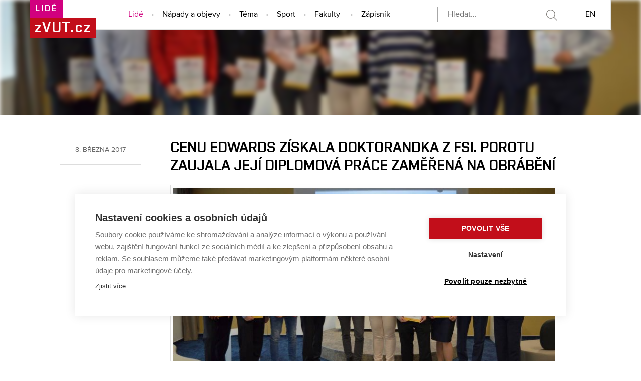

--- FILE ---
content_type: text/html; charset=utf-8
request_url: https://www.zvut.cz/lide/lide-f38102/cenu-edwards-ziskala-doktorandka-z-fsi-porotu-zaujala-jeji-diplomova-prace-zamerena-na-obrabeni-d136029
body_size: 6442
content:
<!DOCTYPE HTML>
<html class="no-js" lang="cs"><head>
    <script>
        Object.defineProperty(window, 'gl_lang_code', {writable:false, value:'cs'});
        Object.defineProperty(window, 'gl_debug', {writable:false, value:false});
        Object.defineProperty(window, 'gl_url_www', {writable:false, value:'https://www.zvut.cz/'});
        Object.defineProperty(window, 'gl_cookie_help_status', {writable:false, value:'t2_help_status'});
        if (!window.hasOwnProperty('jstr')) {
            Object.defineProperty(window, 'jstr', {
                writable: false,
                value: function (cs, en) {
                    cs = (typeof cs == 'string' ? cs : (cs && cs.toString ? cs.toString() : '')).trim().replace(/\s+/, ' ');
                    return cs;
                }
            });
        }
    </script>

    <script>
window.dataLayer=window.dataLayer||[];
</script>

    <!-- Google Tag Manager -->
<script>(function(w,d,s,l,i){w[l]=w[l]||[];w[l].push({'gtm.start':
new Date().getTime(),event:'gtm.js'});var f=d.getElementsByTagName(s)[0],
j=d.createElement(s),dl=l!='dataLayer'?'&l='+l:'';j.async=true;j.src=
'https://www.googletagmanager.com/gtm.js?id='+i+dl;f.parentNode.insertBefore(j,f);
})(window,document,'script','dataLayer','GTM-T5NBB6');</script>
<!-- End Google Tag Manager -->

    <script>
                        dataLayer.push({
                            'code' : {
                                'v' : '2.2'
                            },
                            'page' : {
                                'currencyCode' : 'CZK',
                                'locale' : 'cs',
                                'title' : 'Cenu Edwards získala doktorandka z FSI. Porotu zaujala její diplomová práce zaměřená na obrábění - Lidé – Zprávy z VUT',
                                'fullPath' : null
                            },
                            'user' : {
                                'l' :  'out'
                            }
                        });
                        </script>        <meta charset="UTF-8" />
        <meta http-equiv="X-UA-Compatible" content="IE=edge">
        <!--<meta http-equiv="Content-Type" content="text/html;charset=utf-8" />-->
        <!--<meta http-equiv="Content-Language" content="cz">-->
        <title>Cenu Edwards získala doktorandka z FSI. Porotu zaujala její diplomová práce zaměřená na obrábění - Lidé – Zprávy z VUT</title>
        <meta name="author" content="CIS VUT">
        
                    <meta name="robots" content="index,follow" />
                    <meta name="googlebot" content="index,follow" />
                
<link rel="alternate" type="application/rss+xml" title="Lidé"
                    href="/rss/lide/lide-f38102" />
                <link rel="icon" href="/i/images/favicon_ostra.ico" type="image/x-icon">
        <link rel="shortcut icon" href="/i/images/favicon_ostra.ico" type="image/x-icon">

        <link rel="apple-touch-icon" href="https://www.zvut.cz/i/images/apple-touch-icon.png" />
        <link rel="apple-touch-icon-precomposed" sizes="57x57" href="https://www.zvut.cz/i/images/apple-touch-icon-57x57.png" />
        <link rel="apple-touch-icon-precomposed" sizes="72x72" href="https://www.zvut.cz/i/images/apple-touch-icon-72x72.png" />
        <link rel="apple-touch-icon-precomposed" sizes="76x76" href="https://www.zvut.cz/i/images/apple-touch-icon-76x76.png" />
        <link rel="apple-touch-icon-precomposed" sizes="114x114" href="https://www.zvut.cz/i/images/apple-touch-icon-114x114.png" />
        <link rel="apple-touch-icon-precomposed" sizes="120x120" href="https://www.zvut.cz/i/images/apple-touch-icon-120x120.png" />
        <link rel="apple-touch-icon-precomposed" sizes="144x144" href="https://www.zvut.cz/i/images/apple-touch-icon-144x144.png" />
        <link rel="apple-touch-icon-precomposed" sizes="152x152" href="https://www.zvut.cz/i/images/apple-touch-icon-152x152.png" />
        <link rel="apple-touch-icon-precomposed" sizes="180x180" href="https://www.zvut.cz/i/images/apple-touch-icon-180x180.png" />

        <!--
        // html 5 unknown
        <meta http-equiv="Content-Script-Type" content="text/javascript">
        <meta http-equiv="Content-Style-Type" content="text/css">
        -->


        <link rel="stylesheet" type="text/css" href="/i/www_base/css/base.css?ver=2017-12-36"><meta name="viewport" content="width=device-width, initial-scale=1.0"><script src="/i/www_base/js/html.js"></script><link rel="stylesheet" type="text/css" href="/i/css/portal4_print.css" media="print">  <link rel="stylesheet" title="Default Skin" media="all" type="text/css" href="/i/assets/base/vutbox/vutbox.css?version=cae86e3c2e6a47721301a3ff4cf3d99a0cdbec7b">
  <link rel="stylesheet" title="Default Skin" media="all" type="text/css" href="/i/www_base/css/html.css">
  <link rel="stylesheet" title="Default Skin" media="all" type="text/css" href="/i/www_base/css/bootstrap3.4.1.min.css?v=1">
  <link rel="stylesheet" title="Default Skin" media="all" type="text/css" href="/i/www_base/css/icomoon/style.css?version=cae86e3c2e6a47721301a3ff4cf3d99a0cdbec7b">
  <link rel="stylesheet" title="Default Skin" media="all" type="text/css" href="/i/www_base/css/portal_base.css">
  <link rel="stylesheet" title="Default Skin" media="all" type="text/css" href="/i/css/zvut.css?ver=23">
  <link rel="stylesheet" title="Default Skin" media="all" type="text/css" href="/i/www_base/lib_www/jquery/external/fancybox/jquery.fancybox.css">
  <link rel="stylesheet" title="Default Skin" media="all" type="text/css" href="/i/assets/base/vutajax/vutajax.css?version=cae86e3c2e6a47721301a3ff4cf3d99a0cdbec7b">
  <script src="/i/www_base/lib_www/jquery/jquery-1.12.4.min.js"></script>
  <script src="/i/www_base/lib_www/jquery/jquery-migrate-1.4.1.min.js"></script>
  <script src="/i/www_base/js/bootstrap3.4.1.min.js?v=1"></script>
  <script src="/i/www_base/lib_www/modernizr/modernizr.js"></script>
  <script src="/i/www_base/lib_www/masonry/masonry.pkgd.min.js"></script>
  <script src="/i/www_base/lib_www/masonry/jquery.masonry.ordered.js"></script>
  <script src="/i/www_base/lib_www/imagesloaded.pkgd.min.js"></script>
  <script src="/i/www_base/lib_www/jquery/external/jquery.smooth-scroll.min.js"></script>
  <script src="/i/www_base/lib_www/jquery/external/jquery.touchSwipe.min.js"></script>
  <script src="/i/www_base/lib_www/jquery/external/fancybox/jquery.fancybox.pack.js?v=2"></script>
  <script src="/i/assets/base/vutajax/vutajax.pack.js?version=cae86e3c2e6a47721301a3ff4cf3d99a0cdbec7b"></script>

              <meta property="og:site_name" value="Zprávy z VUT"/>
              <meta property="og:title" content="Cenu Edwards získala doktorandka z FSI. Porotu zaujala její diplomová práce zaměřená na obrábění" />
              <meta property="og:url" content="http://www.zvut.cz/lide/lide-f38102/cenu-edwards-ziskala-doktorandka-z-fsi-porotu-zaujala-jeji-diplomova-prace-zamerena-na-obrabeni-d136029" />
              <meta property="og:type" content="website" />
              <meta property="og:description" content="" />
          
                  <meta property="og:image" content="/i/media/document_images/fotogalerie_doc/ostra/136029/cena_edwards_1600.jpg" />
                  <meta property="og:image:url" content="/i/media/document_images/fotogalerie_doc/ostra/136029/cena_edwards_1600.jpg" />
                  <meta property="og:image:width" content="1600" />
                  <meta property="og:image:height" content="1060" />
                  <meta property="og:image:type" content="image/jpeg" />
              

        <style>
            .alert-ua-yellow {background: #f9dd16; color: #1676d0;}
            .alert-ua-blue {margin-bottom: 0px;}
            .alert-ua-yellow a:hover, .alert-ua-yellow a:visited {color:black}
            .alert-ua-blue a:hover, .alert-ua-blue a:visited {color:black}
        </style>



        </head>
<body>
<!-- Google Tag Manager (noscript) -->
<noscript><iframe src="https://www.googletagmanager.com/ns.html?id=GTM-T5NBB6"
height="0" width="0" style="display:none;visibility:hidden"></iframe></noscript>
<!-- End Google Tag Manager (noscript) -->
<div class="page-lide">
    <div class="bg-head"></div>
    <header>
        <div class="row-main">
            <div class="header-section">
                <h1>
                    <!--<a href="/lide" class="title-vut-wrap">-->
                    <a href="/" class="title-vut-wrap">
                        <span class="title-section hide-cell">
                            Lidé                                                    </span><br>
                        <span class="title-zvut ">zVUT.cz</span><br>
                    </a>
                </h1>
            </div>

            <div class="header-table-wrap">
                <nav>
                    <div class="header-table-cell-gap"> </div>
                    <ul class="main-menu main-menu-hidden">
                        <li class="nav-close"><a href="#" class="btn-mobile-menu-close"></a></li>

                        <li class="nav-item nav-item-lide active"><a href="/lide">Lidé</a></li>
                        <li class="nav-item nav-item-napady "><a href="/napady-objevy">Nápady a objevy</a></li>
                        <li class="nav-item nav-item-vzdelani "><a href="/tema">Téma</a></li>
                        <li class="nav-item nav-item-sport "><a href="/sport">Sport</a></li>

                        <li class="nav-item nav-item-tipy">
                            <div class="dropdown by-faculty-wrap">
                            <a  class="dropdown-toggle" id="dropdownMenu1" data-toggle="dropdown" href="#">Fakulty</a>
                            <ul class=" dropdown dropdown-menu  faculty-dropdown-container" role="menu" aria-labelledby="dropdownMenu1">
                                <li><a role="menuitem" tabindex="-1" href="/fa" class="bg-color-fa">FA architektury<span class="faculty-caret bg-color-fa-dark"><span class="caret-right"></span></span></a></li>
                                <li><a role="menuitem" tabindex="-1" href="/fp" class="bg-color-fp">FA podnikatelská<span class="faculty-caret bg-color-fp-dark"><span class="caret-right"></span></span></a></li>
                                <li><a role="menuitem" tabindex="-1" href="/fekt" class="bg-color-fekt">FA elektrotechniky a komunikačních technologií<span class="faculty-caret bg-color-fekt-dark"><span class="caret-right"></span></span></a></li>
                                <li><a role="menuitem" tabindex="-1" href="/fast" class="bg-color-fast">FA stavební<span class="faculty-caret bg-color-fast-dark"><span class="caret-right"></span></span></a></li>
                                <li><a role="menuitem" tabindex="-1" href="/fch" class="bg-color-fch">FA chemická<span class="faculty-caret bg-color-fch-dark"><span class="caret-right"></span></span></a></li>
                                <li><a role="menuitem" tabindex="-1" href="/fsi" class="bg-color-fsi">FA strojního inženýrství<span class="faculty-caret bg-color-fsi-dark"><span class="caret-right"></span></span></a></li>
                                <li><a role="menuitem" tabindex="-1" href="/fit" class="bg-color-fit">FA informačních technologií<span class="faculty-caret bg-color-fit-dark"><span class="caret-right"></span></span></a></li>
                                <li><a role="menuitem" tabindex="-1" href="/favu" class="bg-color-favu">FA výtvarných umění<span class="faculty-caret bg-color-favu-dark"><span class="caret-right"></span></span></a></li>
                                <li><a role="menuitem" tabindex="-1" href="/usi" class="bg-color-usi">Ústav soudního inženýrství<span class="faculty-caret bg-color-usi-dark"><span class="caret-right"></span></span></a></li>
                                <li><a role="menuitem" tabindex="-1" href="/cesa" class="bg-color-cesa">Centrum sportovních aktivit<span class="faculty-caret bg-color-cesa-dark"><span class="caret-right"></span></span></a></li>
                                <li><a role="menuitem" tabindex="-1" href="/ceitec" class="bg-color-ceitec">CEITEC VUT<span class="faculty-caret bg-color-ceitec-dark"><span class="caret-right"></span></span></a></li>
                            </ul>
                            </div>
                        </li>

                        <!--<li class="nav-item nav-item-tipy "><a href="/akce">Akce</a></li>-->
                        <li class="nav-item nav-item-last nav-item-zapisnik "><a href="/zapisnik">Zápisník</a></li>
                    </ul>
                    <div class="btn-mobile-menu-wrap">
                        <a class="btn-mobile-menu" href="#">
                            Menu
                        </a>
                    </div>

                    <div class="btn-search ">
                        <div class="search-bar-wrap">
                            <div class="search-bar">
                                <form action="/hledat">
                                    <input type="hidden" name="type" value="text">
                                    <input id="tsrchInput" name="htxt" placeholder="Hledat…" type="text" title="Hledej na zvut.cz [f]" accesskey="f" value="" >
                                    <input name="hact" type="hidden" value="hledat">
                                    <input name="slozky[hledat]" type="hidden" value="1">
                                    <input name="url_adresa[hledat]" type="hidden" value="1">
                                    <input name="dokumenty[hledat]" type="hidden" value="1">
                                    <input name="hjak" type="hidden" value="alespon">
                                    <button id="tsrchBut_text" type="submit" name="button_text" title="Kliknutím vyhledáte zadaný text." onmouseover="javascript: document.getElementById('tsrchLabel').innerHTML='Text k vyhledání zde';" onmouseout="show_tsrchLabel();">&nbsp;</button>
                                </form>
                            </div>
                        </div>
                    </div>
                    <div class="btn-lang">
                        <a href="/en/people" class="m-main__link m-main__link--lang">EN</a>
                    </div>
                </nav>
            </div>
        </div>
    </header>

    <section class="section-subpage-title">
        <div class="row-main">
            <h2 class="">
                <div class="title-subpage">Lidé</div>
            </h2>
        </div>
    </section>



    <section class="bg-content">
        <div class="row-main">
            
<style>.bg-head {background: url('/i/media/document_images/fotogalerie_doc/ostra/136029/cena_edwards_640.jpg') center center / cover !important; -webkit-filter: blur(4px);filter: blur(4px);}
        @media (max-width:399){ .bg-head {display:none;} }
        .section-subpage-title {padding: 65px 0 !important;} .section-subpage-title .title-subpage {color:transparent;}</style><section class="bg-white"><div class="row-main"><div class="doc-detail-wrap"><div class="doc-detail-left"><span class="doc-date">8. března 2017</span></div><div class="doc-detail-right"><h1>Cenu Edwards získala doktorandka z FSI. Porotu zaujala její diplomová práce zaměřená na obrábění</h1><figure class="imgbox "  ><a class="imgbox fancybox" rel="doc-gallery" title="Finalisté soutěže, kterou loni poprvé vyhlásila společnost Edwards | Autor: archiv společnosti Edwards" href="/i/media/document_images/fotogalerie_doc/ostra/136029/cena_edwards_1600.jpg"><img src="/i/media/document_images/fotogalerie_doc/ostra/136029/cena_edwards_800.jpg" width=775><figcaption>Finalisté soutěže, kterou loni poprvé vyhlásila společnost Edwards | Autor: archiv společnosti Edwards</figcaption></a></figure><p style="text-align: justify;"><strong>Historicky první cenu Edwards za nejinovativnější diplomovou práci v kategorii Technika udělila porota studentce strojní fakulty Petře Ohnišťové. Ta se zabývala technologií frézování tenkostěnných součástí pro letecký průmysl. Vítězstvím v soutěži získala odměnu 20 tisíc korun a exkurzi do výrobního závodu firmy.</strong></p>
<p style="text-align: justify;">Diplomovou práci, se kterou Ohnišťová u poroty bodovala, vypracovala v rámci svého double-degree studia na VUT a na francouzské univerzitě Arts et Métiers ParisTech v Cluny, jehož součástí je povinná šestiměsíční stáž. Tu absolvovala ve firmě Aircraft Industries, která se zabývá výrobou letadel. „Domluvili jsme se, že stáž bude sloužit i k vypracování diplomové práce a že jedním z hlavních cílů bude analýza vlivu technologie obrábění na únavové vlastnosti leteckých hliníkových slitin,“ vysvětlila vítězka. V současné době ve výzkumu pokračuje v rámci doktorského studia na Fakultě strojního inženýrství. Tentokrát se soustředí na konkrétní typ frézování – čelní. „Dílčí studie ukazují, že prozatímní dosažená struktura povrchu po frézování nemá hlavní vliv na vznik únavových trhlin, které způsobují poškození součásti. Trhliny ve většině případů způsobují vměstky, které se nachází těsně pod obrobeným povrchem,“ doplnila studentka.</p>
<p style="text-align: justify;">Příspěvek do soutěže přihlásila na popud svého vedoucího práce. Samotnou by ji nenapadlo, že by práci prezentovala jinde než před komisí na fakultě. Nakonec porotu téma zaujalo natolik, že ji ocenila prvním místem v kategorii Technika. Získala tak dvacet tisíc korun. „Příjemně nás překvapil jak počet, tak i kvalita přihlášených prací,“ prohlásil Pavel Šustek, jednatel společnosti Edwards. Součástí výhry byla také exkurze do výrobního závodu firmy v Lutíně, kam finalisté zamířili hned po slavnostním ceremoniálu. „Tam jsme se dozvěděli, jak to ve firmě funguje. Mimo jiné se zde zabývají výrobou vakuových vývěv, což pro mě bylo z hlediska studijního zaměření celkem zajímavé,“ shrnula Ohnišťová.</p>
<p style="text-align: justify;">(kah)<strong></strong></p><p><span class="tagsLabel">Témata</span><div class="b-text__content fz-lg pb60"><span class="docTags"><a  class="tagsItem" href="/lide/f38102?tag=21"><span class="tag tag--outline tag--sm">Fakulta strojního inženýrství</span></a> <a  class="tagsItem" href="/lide/f38102?tag=208"><span class="tag tag--outline tag--sm">studenti</span></a> <a  class="tagsItem" href="/lide/f38102?tag=378"><span class="tag tag--outline tag--sm">ocenění</span></a> <a  class="tagsItem" href="/lide/f38102?tag=380"><span class="tag tag--outline tag--sm">studentská soutěž</span></a></span></div></p>
<div class="doc-share-line-bottom">
    <a target="_blank" class="btn-fb-wrap" href="http://www.facebook.com/sharer/sharer.php?s=100&amp;p[url]=https://www.zvut.cz/lide/lide-f38102/cenu-edwards-ziskala-doktorandka-z-fsi-porotu-zaujala-jeji-diplomova-prace-zamerena-na-obrabeni-d136029&amp;p[images][0]=http://www.zvut.cz/i/media/document_images/fotogalerie_doc/ostra/136029/cena_edwards_640.jpg&amp;p[title]=Cenu Edwards získala doktorandka z FSI. Porotu zaujala její diplomová práce zaměřená na obrábění&amp;p[summary]="><span class="share-count">0</span><span class="btn-fb">Sdílet článek</span></a>
    <a target="_blank" class="btn-tw-wrap" href="https://twitter.com/share"><span class="tw-share-count">0</span><span class="btn-tw">Twítnout</span></a>
</div>
<script>
    $.get( "https://api.facebook.com/method/links.getStats?urls=https://www.zvut.cz/lide/lide-f38102/cenu-edwards-ziskala-doktorandka-z-fsi-porotu-zaujala-jeji-diplomova-prace-zamerena-na-obrabeni-d136029&format=json", function( data ) {
          $(".share-count").html(data[0]['share_count']);
    });
    $.getJSON('https://cdn.api.twitter.com/1/urls/count.json?url=https://www.zvut.cz/lide/lide-f38102/cenu-edwards-ziskala-doktorandka-z-fsi-porotu-zaujala-jeji-diplomova-prace-zamerena-na-obrabeni-d136029&callback=?', function (twitdata) {
        $(".tw-share-count").html((twitdata.count));
    });
</script>


<span class="tagsLabel">Související články:</span><br><a href="/tema/tema-f38144/stribrne-medaili-predchazelo-haseni-auta-studentska-formule-slavi-historicky-uspech-d106918" >Stříbrné medaili předcházelo hašení auta. Studentská formule slaví historický úspěch</a><br><a href="/tema/tema-f38144/historicky-uspech-tymu-tu-brno-racing-po-prepocitani-vysledku-bere-nakonec-stribro-d104847" >Historický úspěch týmu TU Brno Racing: po přepočítání výsledků bere nakonec stříbro</a><br><a href="/tema/tema-f38144/vut-v-brne-vychovava-kvalitni-designery-talent-designu-2014-to-opet-prokazal-d102868" >VUT v Brně vychovává kvalitní designéry. Talent designu 2014 to opět prokázal</a><br><a href="/lide/lide-f38102/na-stredoevropskem-finale-byly-chvile-kdy-jsme-byli-bezradni-priznavaji-finaliste-ebec-d144205" >Na středoevropském finále byly chvíle, kdy jsme byli bezradní, přiznávají finalisté EBEC</a><br><a href="/lide/lide-f38102/bakalarka-nebo-diplomka-s-firmou-maji-neco-do-sebe-rika-vitez-souteze-8-z-vut-d209048" >Bakalářka nebo diplomka s firmou mají něco do sebe, říká vítěz soutěže 8 z VUT</a><br><br></div></div></div></section>        </div>
    </section>

<div class=bg-foot>

    <footer >
        <div class="bg-darker">
            <div class="row-main">
                <div class="footer-logo">
                    <img src="https://www.zvut.cz/i/www_base/img/loga_svg/VUT_INV.svg">                </div>
                <div class="footer-address">
                    <span class="footer-address-name">Vysoké učení technické v Brně</span><br>
                    Antonínská 548/1 &nbsp;| &nbsp;
                    602 00 Brno &nbsp;|&nbsp;
                                        <a href="https://www.vut.cz">www.vut.cz</a><br>
                    Kontakt: media@vut.cz

                </div>
                <div class="footer-icons">
                    <a href="https://www.facebook.com/VUTvBrne/" class="footer-icon vuticon-facebook" target=_blank></a><a href="https://twitter.com/vutvbrne" class="footer-icon vuticon-twitter-x" target=_blank>
                                    <img src="https://www.zvut.cz/i/images/layout_zvut/X-icon-zvut.svg" alt="Twitter logo" width="50px">
                                  </a><a href="/rss/" class="footer-icon vuticon-rss" target=_blank></a>                </div>
            </div>
        </div>
    </footer>
</div>

<div id="fb-root"></div>

<script language="javascript">

    var $container = $('.multiforder-tips-wrap .row-grid');
    $container.imagesLoaded( function() {
        if ($(".col6")[0]) {
            $container.masonry({
                itemSelector: '.col6',
                layoutPriorities: {
                    shelfOrder: 1
                }
            });
        }
    });

    $( ".btn-mobile-menu" ).click(function() {
        $("nav ul.main-menu").fadeToggle();
    });

    $( ".btn-mobile-menu-close" ).click(function() {
        $("nav ul.main-menu").fadeToggle();
    });
    /* // disabled by cookie novelizace 29.12.2021
    (function(d, s, id) {
      var js, fjs = d.getElementsByTagName(s)[0];
      if (d.getElementById(id)) return;
      js = d.createElement(s); js.id = id;
      js.src = "//connect.facebook.net/cs_CZ/sdk.js#xfbml=1&version=v2.0";
      fjs.parentNode.insertBefore(js, fjs);
    }(document, 'script', 'facebook-jssdk'));

    */
</script>

<script>
        dataLayer.push({'event': 'page'});
        </script>  <script src="/i/assets/base/main/main.pack.js?version=cae86e3c2e6a47721301a3ff4cf3d99a0cdbec7b"></script>
  <script src="/i/assets/base/vutbox/vutbox.pack.js?version=cae86e3c2e6a47721301a3ff4cf3d99a0cdbec7b"></script>
  </body>
</html>


--- FILE ---
content_type: text/plain; charset=utf-8
request_url: https://www.zvut.cz/www_base/clock.php?lang=cs
body_size: -48
content:
{"zbyva_min":0,"tick":0,"msg":"Nejste p\u0159ihl\u00e1\u0161en(a).","zbyva_sec":-1,"msgLogoutWarn":"<p>Nejste p\u0159ihl\u00e1\u0161en(a).<\/p>","server_time":1768984068.593278}